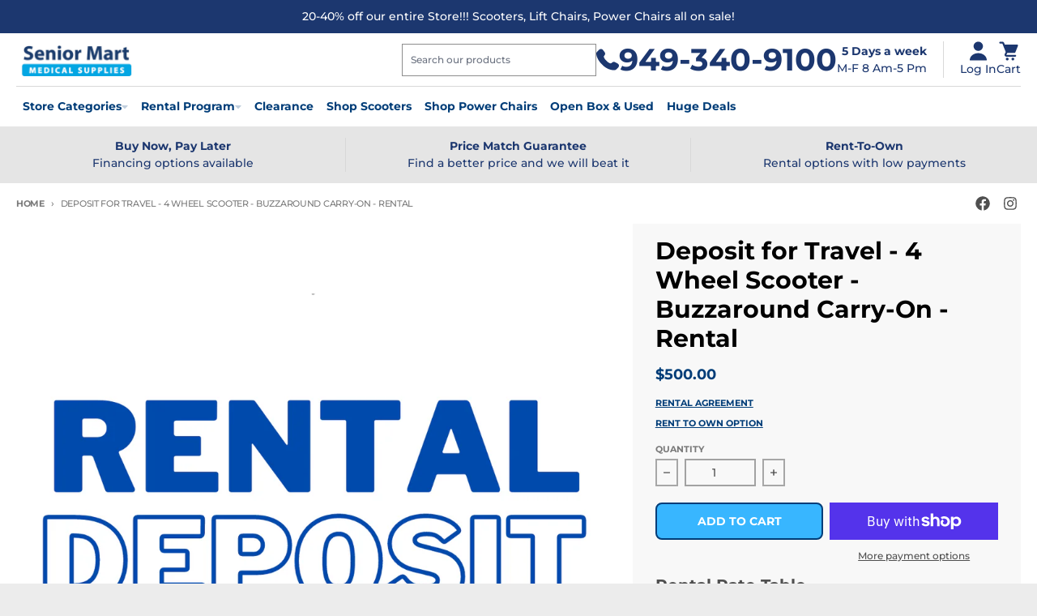

--- FILE ---
content_type: text/javascript; charset=utf-8
request_url: https://seniormart.com/products/deposit-for-travel-4-wheel-scooter-buzzaround-carry-on-rental.js
body_size: 618
content:
{"id":7509060386980,"title":"Deposit for Travel - 4 Wheel Scooter - Buzzaround Carry-On - Rental","handle":"deposit-for-travel-4-wheel-scooter-buzzaround-carry-on-rental","description":"","published_at":"2022-12-11T14:49:30-08:00","created_at":"2022-12-11T14:49:30-08:00","vendor":"Senior Mart Medical Supplies","type":"deposit","tags":["deposit","SEARCHANISE_IGNORE"],"price":50000,"price_min":50000,"price_max":50000,"available":true,"price_varies":false,"compare_at_price":null,"compare_at_price_min":0,"compare_at_price_max":0,"compare_at_price_varies":false,"variants":[{"id":43017492988068,"title":"Default Title","option1":"Default Title","option2":null,"option3":null,"sku":"","requires_shipping":false,"taxable":false,"featured_image":null,"available":true,"name":"Deposit for Travel - 4 Wheel Scooter - Buzzaround Carry-On - Rental","public_title":null,"options":["Default Title"],"price":50000,"weight":0,"compare_at_price":null,"inventory_management":null,"barcode":"","quantity_rule":{"min":1,"max":null,"increment":1},"quantity_price_breaks":[],"requires_selling_plan":false,"selling_plan_allocations":[]}],"images":["\/\/cdn.shopify.com\/s\/files\/1\/0610\/6143\/1460\/files\/SEN-4567_c53cc418-d6cd-4eff-8f34-131755e1297c.png?v=1687798025"],"featured_image":"\/\/cdn.shopify.com\/s\/files\/1\/0610\/6143\/1460\/files\/SEN-4567_c53cc418-d6cd-4eff-8f34-131755e1297c.png?v=1687798025","options":[{"name":"Title","position":1,"values":["Default Title"]}],"url":"\/products\/deposit-for-travel-4-wheel-scooter-buzzaround-carry-on-rental","media":[{"alt":null,"id":35685808210084,"position":1,"preview_image":{"aspect_ratio":1.0,"height":1080,"width":1080,"src":"https:\/\/cdn.shopify.com\/s\/files\/1\/0610\/6143\/1460\/files\/SEN-4567_c53cc418-d6cd-4eff-8f34-131755e1297c.png?v=1687798025"},"aspect_ratio":1.0,"height":1080,"media_type":"image","src":"https:\/\/cdn.shopify.com\/s\/files\/1\/0610\/6143\/1460\/files\/SEN-4567_c53cc418-d6cd-4eff-8f34-131755e1297c.png?v=1687798025","width":1080}],"requires_selling_plan":false,"selling_plan_groups":[]}